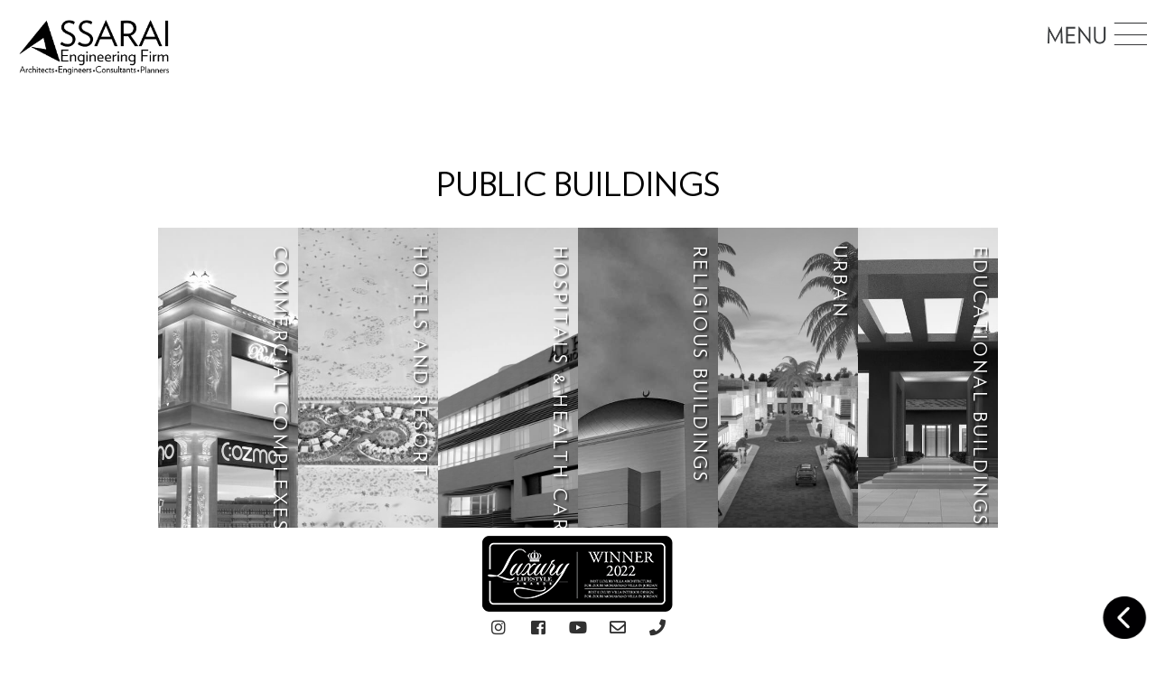

--- FILE ---
content_type: text/html; charset=utf-8
request_url: https://assarai.com/EN-categories-1030
body_size: 10413
content:

<!DOCTYPE html PUBLIC "-//W3C//DTD XHTML 1.0 Transitional//EN" "http://www.w3.org/TR/xhtml1/DTD/xhtml1-transitional.dtd">
<html lang="en">
<head>
    <link href="Admin_Site/Gallary_Loding_Msg/msg.css" rel="stylesheet" type="text/css" />
    <script src="Admin_Site/Gallary_Loding_Msg/Loading.js" type="text/javascript"></script>
    <link href="Admin_Site/Gallary_Loding_Msg/Loading.css" rel="stylesheet" type="text/css" />
    <meta charset="utf-8">
    <meta http-equiv="X-UA-Compatible" content="IE=edge">
    <meta name="viewport" content="width=device-width, initial-scale=1">
	<link rel="icon" href="images/logo.ico" >

    <link href="css/bootstrap.min.css" rel="stylesheet">
    <link href="web-font/stylesheet.css" rel="stylesheet">
    <link href="css/assarai.css" rel="stylesheet">
    <link href="css/animate.min.css" rel="stylesheet">
    <link href="css/animate.css" rel="stylesheet">
    <link href="font-awesome-new/web-fonts-with-css/css/fontawesome-all.min.css" rel="stylesheet" type="text/css">
        <link rel="stylesheet" href="css/reveal.css">	
		<script type="text/javascript" src="https://code.jquery.com/jquery-1.6.min.js"></script>
		<script type="text/javascript" src="js/jquery.reveal.js"></script>
	<link rel="stylesheet" type="text/css" href="css-menu/menu_elastic.css">
	<script src="js-menu/snap.svg-min.js"></script>
	<link rel="stylesheet" href="marquee/marquee.css">
    <link rel="stylesheet" href="css/style.css">
    <!-- gallery -->
	<link href="assets/css/tipsy.css" rel="stylesheet" type="text/css" media="all">
	<link href="assets/css/litebox.css" rel="stylesheet" type="text/css" media="all">
	<link rel="stylesheet" type="text/css" href="css/demo.css">
	<link rel="stylesheet" type="text/css" href="css/style1.css">    
	<script>document.documentElement.className = 'js';</script>



        <!-- Footer Menu -->
   <link rel="stylesheet" href="footer-menu/styles.css">
   <script src="footer-menu/jquery-latest.min.js" type="text/javascript"></script>
   <script src="footer-menu/script.js"></script>




    <script src="carouselengine/jquery.js"></script>
    <script src="carouselengine/amazingcarousel.js"></script>
    <link rel="stylesheet" type="text/css" href="carouselengine/initcarousel-1.css">
    <script src="carouselengine/initcarousel-1.js"></script>
    <link rel="stylesheet" type="text/css" href="carouselengine/initcarousel-2.css">
    <script src="carouselengine/initcarousel-2.js"></script>

    <link rel="stylesheet" href="css/style-new.css">


    <link href="css/responsive.css" rel="stylesheet">

<!-- Global site tag (gtag.js) - Google Analytics -->
<script async src="https://www.googletagmanager.com/gtag/js?id=UA-157734133-1"></script>
<script>
  window.dataLayer = window.dataLayer || [];
  function gtag(){dataLayer.push(arguments);}
  gtag('js', new Date());

  gtag('config', 'UA-157734133-1');
</script>





<title>Public Buildings</title>        


 
 <meta name="description" content=""/> 
 

<meta name="keywords" content=""/>
<meta property="og:title" content="Assarai">
<meta property="og:site_name" content="Assarai">
<meta property="og:url" content="https://assarai.com">
<meta property="og:description" content="">
<meta property="og:type" content="website">
<meta property="og:image" content="https://assarai.com/images/logo.png">




<style>
.btn-career 
{
    background-color: #fff;
    border: 1px #000 solid;
    color: #000 ;
    -webkit-transition: 0.3s;
    -o-transition: 0.3s;
    transition: 0.3s;
}

.btn-career:hover 
{
    color: #fff;
    background-color: #9a9a9a;
    border-color: #9a9a9a;
    -webkit-transition: 0.3s;
    -o-transition: 0.3s;
    transition: 0.3s;
}








.btn-career2 
{
    background-color: #459844;
    border: 1px #ffffff solid;
    color: #ffffff;
    -webkit-transition: 0.3s;
    -o-transition: 0.3s;
    transition: 0.3s;
}

.btn-career2:hover 
{
    background-color: #ffffff ;
    border: 1px #ffffff solid;
    color: #459844;
    -webkit-transition: 0.3s;
    -o-transition: 0.3s;
    transition: 0.3s;
}
.btn{
    display: inline-block;
    padding:10px 35px;    
    margin-bottom: 0;
    font-size: 15px;
    font-weight: 400;
    margin:20px 0;
    line-height: 1.42857143;
    text-align: center;
    text-transform:lowercase;
    white-space: nowrap;
    vertical-align: middle;
    -ms-touch-action: manipulation;
    touch-action: manipulation;
    cursor: pointer;
    -webkit-user-select: none;
    -moz-user-select: none;
    -ms-user-select: none;
    user-select: none;
    background-image: none;
    /*border: 2px solid transparent;*/
    border-radius: 0px;
    text-transform:capitalize;    
}


</style>




</head>
<body>
<script>
    function goBack() {
        window.history.back();
    }
</script>
<div class="back">
  

   <a id="Hwhatsapp" title="" onclick="goBack()"><img alt="" src="images/back.png" class="img-responsive"></a>
</div>
<div id="load"><div class="logo_load"></div><div class="loader"></div></div>







<div class="header">
<div class="container-fluid">
<div class="row">




<div class="col-md-2 col-sm-12 col-xs-12 wow fadeInDown  animated" data-wow-delay=".2s" style="visibility: visible; -webkit-animation-delay: 0.2s; -webkit-animation-name: fadeInDown; ">
<a href="home_page.aspx"><div class="img-responsive-logo2"></div></a>
</div>



<div class="col-md-1 col-sm-2 col-xs-2">
			<div class="menu-wrap">
				<div id="ContentPlaceHolder1_UpperMenu1_menu_div" style="height: 100%;"><nav class='menu'><div class='icon-list'><a href='Home'><span>Home</span></a><a href='About-Assarai'><span>About Assarai</span></a><a href='Projects'><span>Projects</span></a><a href='services'><span>services</span></a><a href='Team'><span>Team</span></a><a href='News-And-Events'><span>News And Events</span></a><a href='Careers'><span>Careers</span></a><a href='contact-us'><span>contact us</span></a></div></nav></div>
				<div class="lang">
				<ul>
				<li><a href="#">Arabic</a></li>
				<li><a href="#">English</a></li>
				<li><a href="#">Dutch</a></li>
				</ul>
				</div>
				
				<button class="close-button" id="close-button">Close Menu</button>
				<div class="morph-shape" id="morph-shape" data-morph-open="M-1,0h101c0,0,0-1,0,395c0,404,0,405,0,405H-1V0z">
					<svg xmlns="http://www.w3.org/2000/svg" width="100%" height="100%" viewBox="0 0 100 800" preserveAspectRatio="none">
						<path d="M-1,0h101c0,0-97.833,153.603-97.833,396.167C2.167,627.579,100,800,100,800H-1V0z"/>
					</svg>
				</div>
			</div>
			<button class="menu-button" id="open-button"></button>
</div>
</div>
</div>
</div>
<form method="post" action="./View_Article.aspx?type=1&amp;Ic=1&amp;ID=1030&amp;name=" id="mform">
<div class="aspNetHidden">
<input type="hidden" name="__EVENTTARGET" id="__EVENTTARGET" value="" />
<input type="hidden" name="__EVENTARGUMENT" id="__EVENTARGUMENT" value="" />
<input type="hidden" name="__VIEWSTATE" id="__VIEWSTATE" value="/[base64]/[base64]/[base64]/[base64]/dHlwZT0yJklEPTIwOTQnPkRlc2lnbjwvYT48L2xpPjxsaSA+PGEgaHJlZj0nVmlld19BcnRpY2xlLmFzcHg/[base64]/dHlwZT0yJklEPTIwODUnPkludGVyaW9yIERlc2lnbjwvYT48L2xpPjxsaSA+PGEgaHJlZj0nVmlld19BcnRpY2xlLmFzcHg/dHlwZT0yJklEPTIwOTYnPlN1c3RhaW5hYmxlIERlc2lnbjwvYT48L2xpPjxsaSA+PGEgaHJlZj0nVmlld19BcnRpY2xlLmFzcHg/dHlwZT0yJklEPTIwOTcnPkxhbmRzY2FwZSBEZXNpZ248L2E+PC9saT48bGkgPjxhIGhyZWY9J1ZpZXdfQXJ0aWNsZS5hc3B4P3R5cGU9MiZJRD0yMDk4Jz5VcmJhbiBQbGFubmluZzwvYT48L2xpPjxsaSA+PGEgaHJlZj0nVmlld19BcnRpY2xlLmFzcHg/[base64]/dHlwZT0xJklEPTIwNDMmbmFtZT1UZWFtJkljPTEnPlRlYW08L2E+PC9saT48bGk+PGEgaHJlZj0nVmlld19BcnRpY2xlLmFzcHg/[base64]////[base64]" />
</div>

<script type="text/javascript">
//<![CDATA[
var theForm = document.forms['mform'];
if (!theForm) {
    theForm = document.mform;
}
function __doPostBack(eventTarget, eventArgument) {
    if (!theForm.onsubmit || (theForm.onsubmit() != false)) {
        theForm.__EVENTTARGET.value = eventTarget;
        theForm.__EVENTARGUMENT.value = eventArgument;
        theForm.submit();
    }
}
//]]>
</script>


<script src="/WebResource.axd?d=tiKaAxTw7SqZQUZseu99hMIDm2-OsVqUfI5Dy1Ex1jnF0FyNmtKJsXfMpm-hQLUFxkB5xEpKof33pn3zScrFktrod2hCDE_HPSCvEDuMu3c1&amp;t=637639037823795512" type="text/javascript"></script>


<script src="/ScriptResource.axd?d=EmdpiTjZj48gqprTvw2CiDJFuJtnHiBoZJ4hIOcVS6ujLMlLGV5vKBT_C8CEi4Mcswic74p_wQmCANhIRiuTZLAFkZbefPxaJToPcXrqLigbpbjDyqTd8FmYTHT83IAkX9cWX1HDwEkatZ-30HYmhg2&amp;t=7c776dc1" type="text/javascript"></script>
<script type="text/javascript">
//<![CDATA[
if (typeof(Sys) === 'undefined') throw new Error('ASP.NET Ajax client-side framework failed to load.');
//]]>
</script>

<script src="/ScriptResource.axd?d=vsGHIx_BL4nRYtHSYhtvKHsxiWHyM1HaSsFD-0KVQ3ELyMfeM47y3qJgQi6n778Ucww0dAE0NGlZD3MgLBQydr2VRG4oGCOJvdyV4UeAP7-7_kU-EFesaqiJjj7uorDj7ALjFmr5sgYWqTz1p7XzWg2&amp;t=7c776dc1" type="text/javascript"></script>
<div class="aspNetHidden">

	<input type="hidden" name="__VIEWSTATEGENERATOR" id="__VIEWSTATEGENERATOR" value="71ACABE4" />
</div>
<script type="text/javascript">
//<![CDATA[
Sys.WebForms.PageRequestManager._initialize('ctl00$ContentPlaceHolder1$ScriptManager3', 'mform', ['tctl00$ContentPlaceHolder1$UpdatePanel7','ContentPlaceHolder1_UpdatePanel7'], [], [], 90, 'ctl00');
//]]>
</script>

<div id="ContentPlaceHolder1_UpdatePanel7">
	

<div class="content-wrap">
<div class="content">
<div class="content-inner wow fadeInUp animated" data-wow-delay=".2s" style="visibility: visible; animation-delay: 0.2s; animation-name: fadeInUp;">
<div class="container-fluid">
<div class="row">
<div class="col-lg-12">
 <div id="ContentPlaceHolder1_Pahmadtitle">
		
<div class="title">Public Buildings</div>

	</div>



                
                <div id="ContentPlaceHolder1_Panel4">
		
                    <div id="ContentPlaceHolder1_Panel_projects">
			
                                    <div class="row">
                                    <div class="col-md-12">
                                    <div class="img-gallery">
                                    <div class="accordion">
                                    <ul>
                                    
                                    <li style=" background-image: url('/Admin_Site/Categories/Images/6fe2ac9d-134f-410b-bd60-43a1794149ae.png');">
                                    <div>
                                    <a href="EN-categories-1040">
                                    <h2>Commercial Complexes</h2>
                                    </a>
                                    </div>
                                    </li>
                                    
                                    <li style=" background-image: url('/Admin_Site/Categories/Images/2a64c149-5b2c-4029-a727-46ab0ff3c576.png');">
                                    <div>
                                    <a href="EN-categories-2051">
                                    <h2>Hotels and Resort </h2>
                                    </a>
                                    </div>
                                    </li>
                                    
                                    <li style=" background-image: url('/Admin_Site/Categories/Images/84afb226-9506-4ebe-899c-77b59c4d96bb.png');">
                                    <div>
                                    <a href="EN-categories-2052">
                                    <h2>Hospitals & Health Care</h2>
                                    </a>
                                    </div>
                                    </li>
                                    
                                    <li style=" background-image: url('/Admin_Site/Categories/Images/24ea10d4-792f-41cc-b49d-b42e01938166.png');">
                                    <div>
                                    <a href="EN-categories-2053">
                                    <h2>Religious Buildings</h2>
                                    </a>
                                    </div>
                                    </li>
                                    
                                    <li style=" background-image: url('/Admin_Site/Categories/Images/cef6e3d2-24db-432f-8b7d-6d1eda2d9c97.png');">
                                    <div>
                                    <a href="EN-categories-2050">
                                    <h2>Urban</h2>
                                    </a>
                                    </div>
                                    </li>
                                    
                                    <li style=" background-image: url('/Admin_Site/Categories/Images/f2ea79cb-725a-49a4-9c57-3e6584c127d6.png');">
                                    <div>
                                    <a href="EN-categories-2081">
                                    <h2>Educational Buildings</h2>
                                    </a>
                                    </div>
                                    </li>
                                    
                                    </ul>
                                    </div>
                                    </div>
                                    </div>


                                    <div class="col-md-12"><div class="projects-detials"><p style="text-align: center;"></p></div></div>



                                    </div>
                    
		</div>
                    

                                        <style>
                    .grid2 {
    padding: 0px 0px 0px 0px;
    max-width: 100%;
    margin: 0 auto;
    list-style: none;
    text-align: center;
}
.grid2 li {
    display: inline-block;
    width: 300px;
    margin: 0;
    padding: 5px 10px 20px 10px;
    text-align: left;
    position: relative;
}
                    </style>

                    
                    
                    
                    
                    
                    
                
	</div>
                
                
                
                
                
                
                
                
                
                
                


</div>
</div>
</div>
</div>
</div>
</div>    

<style>
.box
{
        /*width: 598px;*/
    height: 348px;
    overflow: hidden;
}
.text-table
{
    height: 100%;
    margin-right: -50px;
    padding-right: 50px;
    overflow-y: scroll;
}
</style>
       


                    


                    


                   





</div>
</form>



<div class="footer">
<div class="container">
<div class="row">


<div class="col-md-3 col-sm-4">
<div class="footer-title">Site Map</div>
<div id="FooterrMenu2020_menu_div"><div id='cssmenu'><ul><li class='has-sub'><a href='#'><span>Home</span></a><ul ><li ><a href='View_Article.aspx?type=1&ID=1030&name=Public Buildings&Ic=1'>Public Buildings</a></li><li ><a href='View_Article.aspx?type=1&ID=1031&name=Interior Design&Ic=1'>Interior Design</a></li><li ><a href='View_Article.aspx?type=1&ID=1032&name=Industrial Buildings&Ic=1'>Industrial Buildings</a></li><li ><a href='View_Article.aspx?type=1&ID=1033&name=Residential Buildings&Ic=1'>Residential Buildings</a></li><li ><a href='View_Article.aspx?type=1&ID=1034&name=Sustainable Design&Ic=1'>Sustainable Design</a></li></ul></li><li><a href='View_Article.aspx?type=1&ID=1041&name=information&Ic=1'>Information</a></li><li class='has-sub'><a href='#'><span>Projects</span></a><ul ><li ><a href='View_Article.aspx?type=1&ID=1030&name=Public Buildings&Ic=1'>Public Buildings</a></li><li ><a href='View_Article.aspx?type=1&ID=1031&name=Interior Design&Ic=1'>Interior Design</a></li><li ><a href='View_Article.aspx?type=1&ID=1032&name=Industrial Buildings&Ic=1'>Industrial Buildings</a></li><li ><a href='View_Article.aspx?type=1&ID=1033&name=Residential Buildings&Ic=1'>Residential Buildings</a></li><li ><a href='View_Article.aspx?type=1&ID=1034&name=Sustainable Design&Ic=1'>Sustainable Design</a></li></ul></li><li class='has-sub'><a href='#'><span>Services</span></a><ul ><li ><a href='View_Article.aspx?type=2&ID=2094'>Design</a></li><li ><a href='View_Article.aspx?type=2&ID=2081'>Project Managment</a></li><li ><a href='View_Article.aspx?type=2&ID=2083'>Supervision</a></li><li ><a href='View_Article.aspx?type=2&ID=2095'>Feasibility Study</a></li><li ><a href='View_Article.aspx?type=2&ID=2085'>Interior Design</a></li><li ><a href='View_Article.aspx?type=2&ID=2096'>Sustainable Design</a></li><li ><a href='View_Article.aspx?type=2&ID=2097'>Landscape Design</a></li><li ><a href='View_Article.aspx?type=2&ID=2098'>Urban Planning</a></li><li ><a href='View_Article.aspx?type=2&ID=2099'>Traffic Engineering</a></li><li ><a href='View_Article.aspx?type=2&ID=2100'>Rennovation And Rehabilitaion</a></li></ul></li><li><a href='View_Article.aspx?type=1&ID=2043&name=Team&Ic=1'>Team</a></li><li><a href='View_Article.aspx?type=1&ID=2046&name=News And Events&Ic=1'>News and Events </a></li><li><a href='View_Article.aspx?type=2&ID=2078'>Careers</a></li><li><a href='View_Article.aspx?type=2&ID=2080'>Contact us</a></li></ul></div></div>
</div>



<div class="col-md-1 footer-border"></div>

<div class="col-md-3 col-sm-4">
<div class="footer-title">Germany offices</div>
<div class="footer-text"><a href="https://www.google.com/maps/dir//Bahnhofstra%C3%9Fe+45,+56410+Montabaur,+Germany/@50.4380191,7.8229972,17z/data=!4m8!4m7!1m0!1m5!1m1!1s0x47bc2a981a63ba01:0xc9ed2fdc95f2b5e8!2m2!1d7.8251859!2d50.4380191" target="_blank">Bahnhofstraße 45,</a><br />
56410 Montabaur  <br />
Telefon: <a href="callto:+4915205821712">+4915205821712</a> <br />
Telefax:<a href="callto:+49 (0)2602 50 70">+4926025070-70/80</a> <br />
E-mail: <a href="mailto:assarai-gmbh@assarai.com">assarai-gmbh@assarai.com</a></div>
</div>
<div class="col-md-1 footer-border"></div>

<div class="col-md-3 col-sm-4">
<div class="footer-title">Jordan offices</div>
<div class="footer-text"><a href="https://www.google.com/maps/dir/32.0331294,35.8458469/%D8%B4%D8%B1%D9%83%D8%A9+%D8%A7%D9%84%D8%B3%D8%B1%D8%A7%D9%8A+%D8%A7%D9%84%D9%83%D8%A8%D9%8A%D8%B1+%D9%84%D9%84%D8%AA%D8%B5%D9%85%D9%8A%D9%85+%D9%88%D8%A7%D9%84%D8%A5%D8%B3%D8%AA%D8%B4%D8%A7%D8%B1%D8%A7%D8%AA+%D8%A7%D9%84%D9%87%D9%86%D8%AF%D8%B3%D9%8A%D8%A9+%5C+%D9%85%D9%87%D9%86%D8%AF%D8%B3+%D9%85%D8%B9%D9%85%D8%A7%D8%B1%D9%8A+%5C+%D8%A5%D8%B3%D8%AA%D8%B4%D8%A7%D8%B1%D8%A7%D8%AA+%D9%87%D9%86%D8%AF%D8%B3%D9%8A%D8%A9+%5C%D9%85%D9%83%D8%AA%D8%A8+%D9%87%D9%86%D8%AF%D8%B3%D9%8A,+Khalda+Gate+Complex+294+Wasfi+Al+Tal+St+Tilaa+Al+Ali,+Khalda+%26+Um+Al+Summaq,+Amman%E2%80%AD/@32.0154162,35.8334251,14z/data=!3m1!4b1!4m16!1m6!3m5!1s0x151ca1e9009bf25f:0x5e85f88104a11c3![base64]!8m2!3d31.997126!4d35.847058!4m8!1m1!4e1!1m5!1m1!1s0x151ca1e9009bf25f:0x5e85f88104a11c3!2m2!1d35.847058!2d31.997126" target="_blank">Khalda - Wasfi Al- Tal Str. B.294 </a><br />
Amman, Jordan <br />
Tel: <a href="callto:+962 6 5370510">+962 6 5370510</a> <br />
Fax:<a href="callto:+962 6 5370488">+962 6 5370488</a> <br />
E-mail: <a href="mailto:info@assarai.com">info@assarai.com</a> <br />
<a href="mailto:assarai_acc@yahoo.com">assarai_acc@yahoo.com</a></div>
</div>

</div>
</div>
</div>








<div class="copyright">
<div class="container-fluid">


<div class="row">
<div class="col-md-12">

<img src="images/black.png" class="img-responsive" style="margin: auto;">
</div>
</div>

<div class="row">
<div class="col-md-12">
<div class="socials">
<ul>
<li><a id="HL_instgram" title="instagram" href="http://www.instagram.com/assaraiconsultants/" target="_blank"><i style="margin-top: 5px;" class="fab fa-instagram"></i></a></li>
<li><a id="HL_Fb" title="Visit us on Facebook" href="https://facebook.com/Assarai-Engineering-Firm-174356209286320/" target="_blank"><i style="margin-top: 5px;" class="fab fa-facebook-square"></i></a></li>
<li><a id="HL_youtube" title="youtube" href="http://www.youtube.com/channel/UC3ph8rAKqmkWmSMe43gmUCA" target="_blank"><i style="margin-top: 5px;" class="fab fa-youtube"></i></a></li>
<li><a id="HL_mail" title="Mail" href="mailto:info@assarai.com" target="_blank"><i style="margin-top: 5px;" class="far fa-envelope"></i></a></li>
<li><a id="HL_phone" title="Phone" href="tel:+962%206%205370510" target="_blank"><i style="margin-top: 5px;" class="fas fa-phone"></i></a></li>


 

</ul>
</div>
</div>
</div>







</div>
</div>
<div id="popup1" class="overlay">
	<div class="popup">
		<h2><span id="Msg_Title">title her</span></h2>
		<a href="#" id="a1" class="close">&times;</a>
		<div class="content" style="overflow: hidden;"><span id="Msg_Text">text her...</span></div>
	</div>
</div>
    
    <script src="js/jquery.js"></script>
    <script src="js/bootstrap.min.js"></script>
    <script type="text/javascript" src="js/jquery.fittext.js"></script>
    <script type="text/javascript" src="js/wow.min.js"></script>
    <script type="text/javascript" src="js/creative.js"></script>
	<script type="text/javascript" src="js/main.js"></script>
    <script>

        var elem = $('.header');
        var doc = $(document);
        function scrolled() {
            var threshold = doc.scrollTop() > 5;
            elem.toggleClass('scrolled', threshold);
        }
        $(window).on({ scroll: scrolled });

</script>
    <script src="js-menu/classie.js"></script>
    <script src="js-menu/main3.js"></script>
    <script src="js/demo1.js"></script>


    	<script src="https://ajax.googleapis.com/ajax/libs/jquery/1.10.2/jquery.min.js"></script>
		<script src="https://ajax.googleapis.com/ajax/libs/jqueryui/1.10.3/jquery-ui.min.js"></script>
		<script src="assets/js/smoothscroll.min.js" type="text/javascript"></script>
		<script src="assets/js/images-loaded.min.js" type="text/javascript"></script>
		<script src="assets/js/tipsy.min.js" type="text/javascript"></script>
		<script src="assets/js/backbone.js" type="text/javascript"></script>
		<script src="assets/js/litebox.min.js" type="text/javascript"></script>
		<script type="text/javascript">
		    $('.litebox').liteBox();
		</script>


        <script type="text/javascript" src="marquee/marquee.js"></script>

<script>
    $(function () {

        createMarquee({
        });
    });
</script>



</body>
</html>

--- FILE ---
content_type: text/css
request_url: https://assarai.com/Admin_Site/Gallary_Loding_Msg/Loading.css
body_size: 276
content:
   #load{
        width:100%;
        height:100%;
        position:fixed;
        z-index:99999;
        background:#fff;
         }
		.loader{
           height: 180px;width: 180px;
		   border: solid 3px transparent;
           border-top-color: #000000;
		   border-radius: 50%;
           animation: rotating 1s linear infinite;position: absolute;
           left: 0;right: 0;margin-left: auto;margin-right: auto;top: 0;bottom: 0;margin: auto
		}
        .logo_load{background:url('../../images/logo-small.png') center center no-repeat;
           height: 110px;width: 110px;background-size: contain;
           position: absolute;
           left: 0;right: 0;margin-left: auto;margin-right: auto;top: 0;bottom: 0;margin: auto}
		
@keyframes rotating 
{
  from {
    -ms-transform: rotate(0deg);
    -moz-transform: rotate(0deg);
    -webkit-transform: rotate(0deg);
    -o-transform: rotate(0deg);
    transform: rotate(0deg);
  }
  to {
    -ms-transform: rotate(360deg);
    -moz-transform: rotate(360deg);
    -webkit-transform: rotate(360deg);
    -o-transform: rotate(360deg);
    transform: rotate(360deg);
  }
}

--- FILE ---
content_type: text/css
request_url: https://assarai.com/web-font/stylesheet.css
body_size: -24
content:
@font-face {
    font-family: 'Verlag Book';
    src: url('Verlag-Book.woff2') format('woff2'),
        url('Verlag-Book.woff') format('woff');
    font-weight: normal;
    font-style: normal;
}



--- FILE ---
content_type: text/css
request_url: https://assarai.com/css/assarai.css
body_size: 4535
content:
@import url('https://fonts.googleapis.com/css?family=Open+Sans');


html,
body {
    height: 100%;
    font-size:16px;
    font-family: 'Verlag Book';
    color:#565656;
    background-color:#fff;
	-webkit-user-select: none;
-khtml-user-select: none;
-moz-user-select: none;
-ms-user-select: none;
-o-user-select: none;
user-select: none;
}


.lang 
{
 position:fixed;
 bottom:0;
 left:0;
 text-transform:uppercase;
}

.lang ul
{
 padding-left:0;
 margin-bottom:10px;
}

.lang ul li
{
  display:inline-block;
  margin:0 10px;
  font-size:14px;
}
.lang ul li a
{
   color:#333333;
}





.header {
  position: fixed;
  top: 0px;
  width: 100%;
  transition: all .3s;
  z-index:999;  
  padding-top:0px;  
  /*padding-top:5px;*/
}

.header-inner {
  height:110px;

}

.header.scrolled 
{
  background: #FFFFFF;
  z-index:999;
  height:75px;  
  padding-top:0px;
  /*padding-top:5px;*/
  border-bottom:1px #efefef solid;
}


.sticky {
  position: fixed;
  top: 0;
  width: 100%;    
  z-index: 9;
  background:#FFFFFF;
  height:75px;
}


.sticky + .content {
  padding-top: 102px;
}



.img-responsive-logo {
    display: block;
    max-width: 100%;
    margin:auto;           
    height: 125px;
    margin-top:80px;             
    transition: all .2s ease-in-out;
    background:url('../images/logo.png') no-repeat center center;    
    background-size: contain;
}

.header.scrolled .img-responsive-logo
{              
    height: 65px;
    margin-top:0px;
    background:url('../images/logo-small.png') no-repeat center center;    
    background-size: contain;
}


/*.img-responsive-logo2 {
    display: block;
    max-width: 100%;
    margin:0;
    height: 80px;
    margin-top:10px;
    transition: all .2s ease-in-out;
}

.header.scrolled .img-responsive-logo2
{
    height: 60px;             
    margin-top:0px;
}*/


.img-responsive-logo2 {
    display: block;
    max-width: 100%;
    margin:0;
    height: 80px;
    margin-top:10px;
    transition: all .2s ease-in-out;
    background: url(../images/logo.png) no-repeat center center;
    background-size: contain;
}


.header.scrolled .img-responsive-logo2 {
    height: 65px;
    margin-top: 0px;
    background: url(../images/logo-small.png) no-repeat center center;
    background-size: contain;
}




.content-body
{
	margin:20px 0 0 0;
}


.icons-home ul
{
	 padding-left:0;
	 margin-top:20%;
	 margin-bottom:20%;
	 text-align:center;
}

.icons-home ul li
{
     display:inline-block;
     margin:20px 15px;      
}
.icons-home ul li a img
{
opacity: 1;	
-webkit-transition: 0.3s;
-o-transition: 0.3s;
transition: 0.3s;     
margin: auto;  

}

.icons-home ul li a:hover img
{
opacity: 0.5;	
-webkit-transition: 0.3s;
-o-transition: 0.3s;    
margin: auto;
transition: 0.3s;
}


.name1
{
     font-size:28px;
     text-transform:capitalize;
}
.name1 img
{
    height: 22px;
    margin: auto;
    margin-top: 5px !important;
}

.copyright 
{
    padding: 5px 0;
    background-color: #FFFFFF;
    margin-top:15px;
    position:fixed;
    bottom:0;
    left:0;
    right:0;
    margin:15px auto auto auto;
}


.copyright a
{
    color: #313131;
}

.copyright .socials {
	position: relative;
	overflow: hidden;	
	margin-top:0px;
	text-align: center;
	margin-bottom:0px;

}


.copyright ul 
{
	padding-left:0px;
	text-align:center;    
	margin-bottom: 0px;
}



.copyright .socials li {
 display:inline-block;	
    width: 40px;
    height: 35px;    
}


.copyright .socials li a {
	width: 40px;
	height: 35px;
	position: relative;
	display: inline-block;
	font-size: 18px;
	line-height: 35px;
	text-align: center;
    margin-left: 0px;
	color: #313131;		    
	-webkit-transition: 0.3s;
    -o-transition: 0.3s;
    transition: 0.3s;

}

.copyright .socials li a:hover {
    color: #888;   
    -webkit-transition: 0.3s;
    -o-transition: 0.3s;
    transition: 0.3s;

}
.btn{
    display: inline-block;
    padding:10px 35px;    
    margin-bottom: 0;
    font-size: 15px;
    font-weight: 400;
    margin:20px 0;
    line-height: 1.42857143;
    text-align: center;
    text-transform:lowercase;
    white-space: nowrap;
    vertical-align: middle;
    -ms-touch-action: manipulation;
    touch-action: manipulation;
    cursor: pointer;
    -webkit-user-select: none;
    -moz-user-select: none;
    -ms-user-select: none;
    user-select: none;
    background-image: none;
    border: 2px solid transparent;
    border-radius: 0px;
    text-transform:capitalize;    
}


.btn-more{
    color:#fff;
    background-color:#010101;
    border-color: #010101;
    -webkit-transition: 0.3s;
    -o-transition: 0.3s;
    transition: 0.3s;
}


.btn-more:hover {
    color: #fff;
    background-color:#9a9a9a;
    border-color: #9a9a9a;
    -webkit-transition: 0.3s;
    -o-transition: 0.3s;
    transition: 0.3s;
}
.btn-more:focus{
    color: #fff;
    background-color:#9a9a9a;
    border-color: #9a9a9a;
    -webkit-transition: 0.3s;
    -o-transition: 0.3s;
    transition: 0.3s;
}


.btn-more2{
    color:#fff;
    background-color:#404040;
    border-color: #404040;
    -webkit-transition: 0.3s;
    -o-transition: 0.3s;
    transition: 0.3s;
}


.btn-more2:hover {
    color: #fff;
    background-color:#010101;
    border-color: #fff;
    -webkit-transition: 0.3s;
    -o-transition: 0.3s;
    transition: 0.3s;
}


.btn-more2:focus {
    color: #fff;
    background-color:#010101;
    border-color: #fff;
    -webkit-transition: 0.3s;
    -o-transition: 0.3s;
    transition: 0.3s;
}


.content-inner
{
	/*height:30vw;*/
	width:75%;
	margin:180px auto 60px auto;
}

.pic-inner
{
	width:500px;
	height:auto;
	float:right;
	margin-left:30px;
	margin-bottom:30px;
}

.title
{
	text-transform:uppercase;    
	color: #010101;
	font-size:37px;
	margin-bottom:20px;
	text-align:center;
}

.path 
{
    margin-bottom: 7px;
    background:url('../images/bg.png') no-repeat center center;;
    position:relative;
    z-index:99;
    margin-bottom:30px;
    background-size: cover;
}



.breadcrumb {
    padding: 10px 15px;
    margin-bottom:0;
    list-style: none;
    border-radius: 0px;		    
    background-color: rgba(245, 245, 245, 0);
}



.breadcrumb>li a
{
	color: #fff;
	font-size:16px;
	text-transform:capitalize;
}


.breadcrumb>.active {
    color: #fff;
    font-size:20px;	
    text-transform:capitalize;

}


.breadcrumb>li+li:before {
    padding: 0 5px;
    color: #fff;
    content: "/\00a0";
}
.path ul
{
   padding-left:0;
}


.path ul li
{
    display:inline-block;
    list-style-type: none;
    font-size:25px;   
    margin-right: 5px;
}



.title-news {
    font-size: 22px;
    color: #e3242d;
    margin-bottom: 10px;    
    color: #010101;
    margin-top: 10px;
}

.date-news
{
	font-size: 14px;
    padding: 10px 0 15px 0;
	color:gray;
}


.date-news i
{
padding-right:10px;
}



.form-group {
    margin-bottom: 15px;
}


.calls
{
	margin-bottom:25px;
	font-size:16px;
}

.text-subline {
    position: relative;
    height: 1px;
    padding: 0;
    background: #f2f3f8;
    border: none;
}

.text-subline:before {
    content: '';
    position: absolute;
    top: 0;
    left: 0;
    height: 1px;
    width: 40px;
    background: #080808;
}

.calls-data
{
	margin-top:15px;
	color:#999999;
}


.calls-data a
{
	color:#999999;
}

.calls-data i
{
    color: #080808;
    margin-right: 10px;
    font-size:18px;
}
.form-control {
    display: block;
    width: 100%;
    height: 45px;
    padding: 6px 12px;
    font-size: 14px;
    line-height: 1.42857143;
    color: #555;
    background-color: #fff;
    background-image: none;
    border: 1px solid #ccc;
    border-radius: 0px;
    -webkit-box-shadow: inset 0 1px 1px rgba(0,0,0,.075);
    box-shadow: inset 0 1px 1px rgba(0,0,0,.075);
    -webkit-transition: border-color ease-in-out .15s,-webkit-box-shadow ease-in-out .15s;
    -o-transition: border-color ease-in-out .15s,box-shadow ease-in-out .15s;
    transition: border-color ease-in-out .15s,box-shadow ease-in-out .15s;
}



.gray-box
{
    background-color: #ffffff;
    padding: 10px 20px 10px 20px;
    border: 1px #dedede solid;
    margin: 10px 0px 0px 0px;
    min-height: 90px;
    color: #808080;
    margin-bottom: 20px;
    text-align:left;
}

.code_apply {
    display: block;
    padding: 12px 10px;
    background-color:#010101 ;
    margin: 0px 0px 10px 20px;
    min-height: 50px;
    color: #fff;
    width: 300px;
    float: right;
}



a.code_apply {
    border: 1px solid rgba(255, 255, 255,1);
    color: rgba(255, 255, 255,1);
    padding: 3px 8px;
    margin: 0 0 0 10px;
    float: right;   
    width: auto;
    min-height: auto;
}
   
    
a.code_apply:hover {
    border: 1px solid #ffffff;
    background-color: #ffffff;
    color: #404040;
    -webkit-transition: 0.3s;
    -o-transition: 0.3s;
    transition: 0.3s;
}

 



.btn-career 
{
    background-color: #fff;
    border: 1px #000 solid;
    color: #000 ;
    -webkit-transition: 0.3s;
    -o-transition: 0.3s;
    transition: 0.3s;
}

.btn-career:hover 
{
    color: #fff;
    background-color: #9a9a9a;
    border-color: #9a9a9a;
    -webkit-transition: 0.3s;
    -o-transition: 0.3s;
    transition: 0.3s;
}








.btn-career2 
{
    background-color: #459844;
    border: 1px #ffffff solid;
    color: #ffffff;
    -webkit-transition: 0.3s;
    -o-transition: 0.3s;
    transition: 0.3s;
}

.btn-career2:hover 
{
    background-color: #ffffff ;
    border: 1px #ffffff solid;
    color: #459844;
    -webkit-transition: 0.3s;
    -o-transition: 0.3s;
    transition: 0.3s;
}





.cv-box
{    
    background-color:#2ea053;
    padding: 20px;
}


.cv-box-title {
    text-align: center;
    color: rgba(255, 255, 255,1);
    font-size: 25px;
    margin-bottom: 20px;
}



.team-img
{
	width:500px;
	height:auto;    
	margin: 20px auto;
}

.team-img img
{
	 margin:auto;
	 -webkit-filter: grayscale(100%);
    filter: grayscale(100%);
}


.services-img
{
	width:100%;
	height:auto;    
	margin: 20px auto;
}

.services-img img
{
	 margin:auto;
	 -webkit-filter: grayscale(100%);
    filter: grayscale(100%);
}



.services-img img:hover
{
	 margin:auto;
	 -webkit-filter: grayscale(0%);
    filter: grayscale(0%);
}




.card-btn a {
    -webkit-transition: all 0.8s cubic-bezier(0.19, 1, 0.22, 1) 0s;
    transition: all 0.8s cubic-bezier(0.19, 1, 0.22, 1) 0s;
    display: block;
    color: red;
font-weight: bold;
	text-decoration: none;
    font-size:14px;
    cursor: pointer;
	    text-transform: none;
		
}
.card-btn a:hover {
    color: #3f3f3f;
}

.team-info
{
	
	text-transform: capitalize;              
	margin-bottom:20px;
	text-align:center;
}

.title-staff
{
font-size:27px;
color:#9e8e72;
font-weight:bold;
 
}

.staff
{
	width:240px;
	text-align:justify;
	margin-right:10px;
	margin-left:10px;
	display:inline-block;
	    -webkit-transition: 0.3s;
    -o-transition: 0.3s;
    transition: 0.3s;
    margin-bottom:20px;
}

.staff:hover
{
	width:240px;
	text-align:justify;
	margin-right:10px;
	margin-left:10px;
	display:inline-block;
	-webkit-box-shadow: 0px 0px 14px 0px rgba(0,0,0,0.25);
-moz-box-shadow: 0px 0px 14px 0px rgba(0,0,0,0.25);
box-shadow: 0px 0px 14px 0px rgba(0,0,0,0.25);
    -webkit-transition: 0.3s;
    -o-transition: 0.3s;
    transition: 0.3s;
    background-color:#FFFFFF;
}


.details
{
    display: inline-block;
    width: 240px;
    text-align: center;
    margin-top:20px;
}

.details .name
{
 color:#666666;
 font-weight:bold;
 height: 25px;
 overflow:hidden;
 font-size:18px;
}
.staff:hover .details .name
{
 color:#58595b;
 font-weight:bold;
 height: 25px;
 overflow:hidden;
}

.details .text
{
 color:#666666;
 height:25px;
 overflow:hidden;	
}


.staff:hover .details .text
{
 color:#58595b;
 height:25px;
 overflow:hidden;	
}
.details .text-2
{
 color:#666666;
 height:25px;
 overflow:hidden;	
}


.staff:hover .details .text-2
{
 color:#58595b;
 height:25px;
 overflow:hidden;	
}



.project-title
{
	text-transform:uppercase;
	font-size:25px;
	color:#58595b;
	margin-bottom:30px;
}






.services ul
{
	 padding-left:0;
	 margin-top:20px;
	 text-align:center;
}

.services ul li
{
     display:block;
     margin:20px auto;    
     font-size: 22px;
     text-transform:capitalize;
}

.services ul li a
{
 color:#000000;
}

.services ul li a img
{
opacity: 1;	
-webkit-transition: 0.3s;
-o-transition: 0.3s;
transition: 0.3s;
margin:auto;
}

.services ul li a:hover img
{
opacity: 0.5;	
-webkit-transition: 0.3s;
-o-transition: 0.3s;
transition: 0.3s;
}


.projects-detials
{
	margin-top:30px;
	    font-size: 20px;                 
	text-align:center;
}




.footer {
    padding: 14px 0 148px 0;
    text-transform: none;
    font-size: 16px;
    color: #fff;
    background: #ffffff;  
margin-bottom: 50px;
}

.footer-title {
 
    font-weight: bold;
    text-transform: uppercase;
    color: #000000;
    margin-bottom: 10px;
    border-bottom:1px #999999 solid;
    padding-bottom: 5px;
}

.footer-text {
    
    color: #000000;         
 margin-bottom: 15px;         
}

.footer ul {            
    padding-left: 0px;
    list-style-type: none;
}

.footer ul li {
    padding: 1px 0;
}

.footer a {
    font-size: 15px;
    color: #000000;
}

.footer-border {
    height: 230px;
    opacity: 0.4;
    background: url(../images/line.jpg) repeat-y center top;
}


.inner-title
{
	text-transform: uppercase;
    text-align: center;                 
    font-weight: 600;
    font-size: 24px;
    margin-bottom: 20px;
}
.team-title{
	
	 font-weight: 600;
	            
	
}


.team-info1{
	    text-transform: none;
    width: 70%;
    margin: auto;        
	
	            
	
}


.back {
    width: 50px;
    height: 50px;
    position: fixed;
    right: 10px;
    bottom: 10px;
    z-index: 999;
}

--- FILE ---
content_type: text/css
request_url: https://assarai.com/css/reveal.css
body_size: 941
content:
/*	--------------------------------------------------
	Reveal Modals
	-------------------------------------------------- */
		
	.reveal-modal-bg { 
		position:   fixed; 
		height: 100%;
		width: 100%;
		background:rgba(255, 255, 255, 0.9);
		z-index: 9990;
		display: none;
		top: 0;
		left: 0; 
		}
	
	.reveal-modal {
		visibility: hidden;
		top: 10% !important ; 
		left: 10%;
		right:10%;
		margin-left:0px;
		margin:auto;
        width: 700px;
        height: 500px;
        /*overflow-x: hidden;
        overflow-y: scroll;*/
    	background: #fff;
		position:  fixed;
		z-index: 9991;
		border:1px #CCCCCC solid;
		padding: 20px 40px ;
		text-align:center;
		overflow:hidden;
		-webkit-box-shadow: -10px 10px 8px -8px rgba(0,0,0,0.31);
-moz-box-shadow: -10px 10px 8px -8px rgba(0,0,0,0.31);
box-shadow: -10px 10px 8px -8px rgba(0,0,0,0.31);
		}
		
		.reveal-modal h1 {
        font-size:25px !important;
       }
       .reveal-modal h2 {
        font-size:18px!important;
       }

		

	.reveal-modal.small 		{ width: 200px; margin-left: -140px;}
	.reveal-modal.medium 		{ width: 400px; margin-left: -240px;}
	.reveal-modal.large 		{ width: 600px; margin-left: -340px;}
	.reveal-modal.xlarge 		{ width: 800px; margin-left: -440px;}
	
	.reveal-modal .close-reveal-modal {
    font-size: 50px;
    line-height: .5;
    position: fixed;
    top: 0px;
    right: 0px;
    padding: 30px;
    color: #aaa;
    text-shadow: 0 -1px 1px rbga(0,0,0,.6);
    font-weight: lighter;
    cursor: pointer;
    text-decoration: none;
    border: 1px #c3c3c3 solid; 
    background-color:#FFFFFF;
}
.center {
    display: table;
    width: 100%;
    height: 450px; /* for demo only */
}
.v-align {
    padding: 10px;
    display: table-cell;
    text-align: center;
    vertical-align: middle;
}
.box {

    display: inline-block;
    vertical-align: top;
}
.text-table
{
	 text-align:center;
}
 
	/*
		
	NOTES
	
	Close button entity is &#215;
	
	Example markup
	
	<div id="myModal" class="reveal-modal">
		<h2>Awesome. I have it.</h2>
		<p class="lead">Your couch.  I it's mine.</p>
		<p>Lorem ipsum dolor sit amet, consectetur adipiscing elit. In ultrices aliquet placerat. Duis pulvinar orci et nisi euismod vitae tempus lorem consectetur. Duis at magna quis turpis mattis venenatis eget id diam. </p>
		<a class="close-reveal-modal">&#215;</a>
	</div>
	
	*/


--- FILE ---
content_type: text/css
request_url: https://assarai.com/css-menu/menu_elastic.css
body_size: 1040
content:


.menu-wrap a {
	color: #59595b;
}

.menu-wrap a:hover,
.menu-wrap a:focus {
	color: #454545;
}

.content-wrap {
	overflow:hidden;
	-webkit-overflow-scrolling: touch;
	-webkit-transition: -webkit-transform 0.3s;
	transition: transform 0.3s;
}

.content {
	position: relative;
}

.content::before {
	position: absolute;
	top: 0;
	left: 0;
	z-index: 10;
	width: 100%;
	height: 100%;
	background: rgba(0,0,0,0);
	content: '';
	opacity: 0;
	-webkit-transition: opacity 0.3s, -webkit-transform 0s 0.3s;
	transition: opacity 0.3s, transform 0s 0.3s;
	-webkit-transform: translate3d(100%,0,0);
	transform: translate3d(100%,0,0);
}

/* Menu Button */
.menu-button {
	position: fixed;
	z-index: 1000;
	margin: 0px 0 0 0 ;
	padding: 0;
	right:0;
	top:15px;
	width: 130px;
	height: 2.25em;
	border: none;
	text-indent: 2em;
	font-size:20px;
	color: transparent;
	background: transparent;
}

.menu-button::before {
	position: absolute;
	top: 0.5em;
	right: 0.5em;
	bottom: 0.5em;
	left: 0.5em;
	background: linear-gradient(#3d3e40 20%, transparent 20%, transparent 40%, #3d3e40 40%, #3d3e40 60%, transparent 60%, transparent 80%, #3d3e40 80%);
	content: 'Menu';
	background:url('../images/menu.png') no-repeat center center;
	background-size:cover;
}

.menu-button:hover {
	opacity: 0.6;
}

/* Close Button */
.close-button {
    width: 35px;
    height: 35px;
    position: absolute;
	right: 1em;
	top: 1em;
	overflow: hidden;
	text-indent: 16px;
	border: none;
	z-index: 1001;
	background: transparent;
	color: transparent;
}

.close-button::before,
.close-button::after {
	content: '';
	position: absolute;
	width: 2px;
	height: 100%;
	top: 0;
	left: 50%;
	background: #59595b;
}

.close-button::before {
	-webkit-transform: rotate(45deg);
	transform: rotate(45deg);
}

.close-button::after {
	-webkit-transform: rotate(-45deg);
	transform: rotate(-45deg);
}

/* Menu */
.menu-wrap {
	position:fixed;
	z-index: 1001;
	width:480px;
	right:0;
	height: 100%;
	top:0;
	font-size: 1.15em;
	-webkit-transform: translate3d(525px,0,0);
	transform: translate3d(525px,0,0);
	-webkit-transition: -webkit-transform 0.3s;
	transition: transform 0.3s;
}

.menu {
	background:#f2eeeb;
	width: 525px;
	height: 100%;
	padding:60px 20px 20px 0px;
}

.icon-list {
	width: 280px;
}

.icon-list a {
	display: block;
	padding: 15px 0;
}

.icon-list a i {
	opacity: 1;
}

.icon-list a span {
	margin-left: 10px;
	text-transform:  uppercase;
	letter-spacing: 2px;
	font-size: 20px;    
}

.icon-list-sub {
	width: 215px;
    margin-left: 30px;
}

.icon-list-sub a {
	display: block;
	padding: 1px 0;
}

.icon-list-sub a i {
	opacity: 1;
}

.icon-list-sub a span {
	margin-left: 10px;
	text-transform:   capitalize;
	letter-spacing: 0px;
	font-size: 16px;    
	font-family: 'Segoe UI';

}



/* Morph Shape */
.morph-shape {
	position: absolute;
	width: 45px;
	height: 100%;
	top: 0;
	left: -44px;
	fill:#f2eeeb;    
	transform: rotate(180deg);
	z-index: 1000;
}

/* Shown menu */
.show-menu .menu-wrap {
	-webkit-transform: translate3d(0,0,0);
	transform: translate3d(0,0,0);
}

.show-menu .content-wrap {
	-webkit-transition-delay: 0.1s;
	transition-delay: 0.1s;
	-webkit-transform: translate3d(0px,0,0);
	transform: translate3d(0px,0,0);
}

.show-menu .content::before {
	opacity: 1;
	-webkit-transition: opacity 0.3s;
	transition: opacity 0.3s;
	-webkit-transform: translate3d(0,0,0);
	transform: translate3d(0,0,0);
}

--- FILE ---
content_type: text/css
request_url: https://assarai.com/marquee/marquee.css
body_size: 386
content:

.brands{
	 background-color:#fff;    
	 overflow: hidden;
}


.content-logo {
	display: block;
	padding: 1.2em 0.2em 0.2em 0.2em;
	overflow: hidden;
	margin: 0 auto;
}

.logos {
	width: 100%;
	float: left;
	display: inline-block;
	overflow: hidden;
	box-sizing: border-box;
	height: 180px;
	position: relative;
	cursor: pointer;
    
}

.marquee-sibling {
	padding: 0;
	background: rgb(9, 15, 123);
	width: 15%;
	height: 45px;
	line-height: 42px;
	font-size: 14px;
	font-weight: bold;
	color: #FFF;
	text-align: center;
	float:right;
	right: 0;
	z-index: 2000;
}

.marquee, *[class^="marquee"] {
	display: inline-block;
	white-space: nowrap;
	position:absolute;
}

.marquee{
  margin-left: 50%;
}

.marquee-content-items{
  display: inline-block;
  padding: 5px;
  margin: 0;
  height: 45px;
  position: relative;
}

.marquee-content-items li{
  display:table-cell;
  color:rgba(39, 39, 39, 0);
}
.marquee-content-items li img{
  width:auto;
  height: auto;
  width:200px;
}

.marquee-content-items li:after{
	content: "|";
	margin: 0 1em;
}


--- FILE ---
content_type: text/css
request_url: https://assarai.com/css/style.css
body_size: 1291
content:
@import url(https://fonts.googleapis.com/css?family=Open+Sans);
@import url(https://fonts.googleapis.com/css?family=Montserrat:700);
h1 {
  text-align: center;
  color: #333;
}

.accordion {
  width: 100%;
  max-width: 1080px;
  height: 400px;
  overflow: hidden;
  margin: 0px auto;
}
.accordion ul {
  width: 100%;
  display: table;
  table-layout: fixed;
  margin: 0;
  padding: 0;
}
.accordion ul li {
  display: table-cell;
  vertical-align: bottom;
  background-size:cover;
  position: relative;
  width: 16.666%;  
  padding: 0px 0px;
  height: 400px;
  background-repeat: no-repeat;
  background-position: center center;
  transition: all 500ms ease;  
  -webkit-filter: grayscale(100%); /* Safari 6.0 - 9.0 */
  filter: grayscale(100%);
}
.accordion ul li:hover {
  -webkit-filter: grayscale(0%); /* Safari 6.0 - 9.0 */
  filter: grayscale(0%);
}



.accordion ul li div {
  display: block;
  overflow: hidden;
  width: 100%;
  height:400px;
}
.accordion ul li div a {
  display: block;
  height: 400px;
  width: 100%;
  position: relative;
  z-index: 3;
  vertical-align: bottom;
  padding: 0px 0px;
  box-sizing: border-box;
  color: #fff;
  text-decoration: none;
  text-align: center;
  transition: all 200ms ease;
}


.accordion ul li div a *{
  opacity: 1;
  margin: 0;
  width: 100%;
  position: relative;
  z-index: 5;
  white-space: nowrap;
  overflow: hidden;
  -webkit-transform: translateX(-20px);
  transform: translateX(-20px);
  -webkit-transition: all 400ms ease;
  transition: all 400ms ease;
  
}
.accordion ul li div a h2 {
  font-size: 24px;
  text-transform:   uppercase;
  margin-bottom: 0px;
  top: 20px;
  text-align:  center;  
  text-orientation: mixed;
  writing-mode: vertical-rl;    
  letter-spacing: 3px;
  padding: 0px 0px;
}
.accordion ul li div a:hover h2 {
  font-size: 22px;
  text-transform:   uppercase;
  margin-bottom: 0px;
  text-align:left;    
  writing-mode: horizontal-tb;
  text-orientation: initial;
  padding: 0px 0px;
  bottom:20px;
  top:auto;    
  letter-spacing: 0px;
  position:absolute;
  left:20px;  
  letter-spacing: 1px;


}
.accordion ul li:nth-child(1) {
  /*background-image: url('../images/1.jpg');*/
}
.accordion ul li:nth-child(2) {
  /*background-image: url('../images/2.jpg');*/
}
.accordion ul li:nth-child(3) {
  /*background-image: url('../images/3.jpg');*/
}
.accordion ul li:nth-child(4) {
  /*background-image: url('../images/4.jpg');*/
}
.accordion ul li:nth-child(5) {
  /*background-image: url('../images/5.jpg');*/
}
.accordion ul li:nth-child(6) {
  /*background-image: url('../images/6.jpg');*/
}
.accordion ul:hover li, .accordion ul:focus-within li {
  width: 8%;
}
.accordion ul li:focus {
  outline: none;
}
.accordion ul:hover li:hover,
.accordion ul li:focus, .accordion ul:focus-within li:focus {
  width: 60%;
}
.accordion ul:hover li:hover a,
.accordion ul li:focus a, .accordion ul:focus-within li:focus a {
  background: rgba(0, 0, 0, 0);
}
.accordion ul:hover li:hover a *,
.accordion ul li:focus a *, .accordion ul:focus-within li:focus a * {
  opacity: 1;
  -webkit-transform: translateX(0);
  transform: translateX(0);
}
.accordion ul:hover li {
  width: 8% !important;
}
.accordion ul:hover li a * {
  opacity: 1 !important;
}
.accordion ul:hover li:hover {
  width: 60% !important;
}
.accordion ul:hover li:hover a {
  background: rgba(0, 0, 0, 0);
}
.accordion ul:hover li:hover a * {
  opacity: 1 !important;
  -webkit-transform: translateX(0);
  transform: translateX(0);
}

@media screen and (max-width: 600px) {

  .accordion {
    height: auto;
  }
  .accordion ul li, .accordion ul li:hover, .accordion ul:hover li, .accordion ul:hover li:hover {
    position: relative;
    display:  block;
    table-layout: fixed;
    width: 100%;
    -webkit-transition: none;
    transition: none;
  }
  
  .accordion ul:hover li {
    width: 100% !important;
}
  .accordion ul:hover li:hover {
    width: 100% !important;
}
.accordion ul:hover li:hover a,
.accordion ul li:focus a, .accordion ul:focus-within li:focus a {
  background: rgba(0, 0, 0, 0);
    width: 100% !important;
}



}



.about {
  text-align: center;
  font-size: 12px;
  color: #666;
}
.about a {
  color: blue;
  text-decoration: none;
}
.about a:hover {
  text-decoration: underline;
}

--- FILE ---
content_type: text/css
request_url: https://assarai.com/assets/css/litebox.css
body_size: 1747
content:
/*	LiteBox v1.3, Copyright 2014, Joe Mottershaw, https://github.com/joemottershaw/
//	=============================================================================== */

/*	Table of Contents
//	==================================================
//		#Default


/*	#Default
//	================================================== */

.one-whole
{
	margin-top:0px;
}


.img-gallery
{
 text-align:center;
 margin-top:0px;
}


.img-gallery a
{   
    max-height: 400px;
    display: inline-block;
    width:100%;
}

.thumbs
{
    width: 100%;
    height: auto;
    margin: 0px;
    min-height:200px;    
    object-fit: cover;
}


.litebox-overlay,
.litebox-overlay > * {
		-moz-box-sizing: border-box;
		-webkit-box-sizing: border-box;
		box-sizing: border-box;
}

.litebox-overlay {
		display: none;
		width: 100%;
		min-width: 280px;
		text-align: center;
		position: fixed;
		top: 0;
		left: 0;
		z-index: 99999;
}

    @-webkit-keyframes liteboxLoader {
		0% { -webkit-transform: rotate(0deg); }
		100% { -webkit-transform: rotate(360deg); }
	}

	@-moz-keyframes liteboxLoader {
		0% { -moz-transform: rotate(0deg); }
		100% { -moz-transform: rotate(360deg); }
	}

	@-ms-keyframes liteboxLoader {
		0% { -ms-transform: rotate(0deg); }
		100% { -ms-transform: rotate(360deg); }
	}

	@-o-keyframes liteboxLoader {
		0% { -o-transform: rotate(0deg); }
		100% { -o-transform: rotate(360deg); }
	}

	@keyframes liteboxLoader {
		0% { transform: rotate(0deg); }
		100% { transform: rotate(360deg); }
	}

	.litebox-overlay .litebox-loader {
		position: absolute;
		width: 40px;
		height: 40px;
		left: 20px;
		top: 20px;
		border: 3px solid #111;
		border-right-color: #fff;
		border-radius: 50%;
		-webkit-animation: liteboxLoader 1s linear infinite;
		-moz-animation: liteboxLoader 1s linear infinite;
		-ms-animation: liteboxLoader 1s linear infinite;
		-o-animation: liteboxLoader 1s linear infinite;
		animation: liteboxLoader 1s linear infinite;
	}
	
	.litebox-overlay .litebox-text {
		width: 100%;
		padding: 0 15px;
		background: rgba(0, 0, 0, 0);
		color: #fff;
		font-size:22px;
		line-height: 50px;
		position: absolute;
		top: 0;
		z-index: 2;
    	
    	vertical-align: bottom;
        display: table-cell;
    	-webkit-opacity: 0;
		-khtml-opacity: 0;
		-moz-opacity: 0;
		-ms-filter: progid:DXImageTransform.Microsoft.Alpha(Opacity=0);
		filter: alpha(opacity=0);
		opacity: 0;

		-webkit-transition: all .2s ease-in-out;
		-moz-transition: all .2s ease-in-out;
		-o-transition: all .2s ease-in-out;
		-ms-transition: all .2s ease-in-out;
		transition: all .2s ease-in-out;
	}
	
	.litebox-overlay .litebox-text.active {
		-webkit-opacity: 1;
		-khtml-opacity: 1;
		-moz-opacity: 1;
		-ms-filter: progid:DXImageTransform.Microsoft.Alpha(Opacity=100);
		filter: alpha(opacity=100);
		opacity: 1;
	}

	.litebox-overlay .litebox-close {
		width: 100%;
		height: 55px;
		
		background-image: url('../imgs/litebox-close.png'),url('../../images/logo-pic.png');
        background-position: right top, 35px top;
        background-repeat: no-repeat, no-repeat;
        background-size:40px 40px , 54px 55px;
        
        
		opacity: 1;
		position: absolute;
		top: 20px;
		right: 20px;
		-webkit-transition: all 0.2s ease-in-out;
		-moz-transition: all 0.2s ease-in-out;
		-o-transition: all 0.2s ease-in-out;
		-ms-transition: all 0.2s ease-in-out;
		transition: all 0.2s ease-in-out;
		z-index:999999;
	}

	.litebox-overlay .litebox-close:hover {
		opacity: 1;
		cursor: pointer;
	}

	.litebox-overlay .litebox-nav {
		width: 50px;
		height: 50px;
		margin-top: -30px;
		opacity: .6;
		position: absolute;
		top: 50%;
		z-index: 9999999;
		-webkit-transition: all 0.2s ease-in-out;
		-moz-transition: all 0.2s ease-in-out;
		-o-transition: all 0.2s ease-in-out;
		-ms-transition: all 0.2s ease-in-out;
		transition: all 0.2s ease-in-out;
	}

	.litebox-overlay .litebox-nav:hover {
		opacity: .8;
		cursor: pointer;
	}

	.litebox-overlay .litebox-prev {
		background: url('../imgs/litebox-prev.png') no-repeat center;
		background-size:cover;
		left: 20px;
	}

	.litebox-overlay .litebox-next {
		background: url('../imgs/litebox-next.png') no-repeat center;
		background-size:cover;
		right: 20px;
	}

	.litebox-overlay .litebox-container {
		position: absolute;
		top: -1%;
		/*right: 10%;*/
		right:0;
		bottom: 0%;
		/*left: 10%;*/
		left: 0%;
		overflow: hidden;    

	}

	.litebox-overlay .litebox-container.litebox-scroll { overflow-y: auto;}

	.litebox-overlay img,
	.litebox-overlay iframe {
		display: inline-block;
		/*max-width: 100%;
		max-height: 100%;*/
        width: 100%;
		height: 100%;
		margin: 0 auto;
		vertical-align: middle;
		overflow-x: hidden;    
		object-fit: cover;  
		 animation: fadeInRight 1s ease-in-out 0s forwards;
	}

	.litebox-overlay iframe {
		width: 100%;
		height: 100%;
		position: relative;
		z-index: 999999;
	}

	.litebox-overlay .litebox-inline-html {
		width: 100%;
		padding: 20px;
		background: #FFF;
		line-height: normal;
		overflow-x: hidden;
		line-height: normal !important;
		position: absolute;
	}

	.litebox-overlay .litebox-error {
		width: 100%;
		height: 100%;
		color: #FFF;
		text-align: center;
		line-height: inherit;
	}

	.litebox-overlay .litebox-error span {
		background: rgba(0, 0, 0, .9);
		-webkit-border-radius: 3px;
		-moz-border-radius: 3px;
		border-radius: 3px;
		padding: 20px;
		color: #FFF;
		text-shadow: 1px 1px 0 #000;
		line-height: normal;
	}

	@media only screen and (max-width: 479px) {
		.litebox-overlay .litebox-close { display: block; }
	}
	
	
	


--- FILE ---
content_type: text/css
request_url: https://assarai.com/css/demo.css
body_size: 1898
content:
*,
*::after,
*::before {
	box-sizing: border-box;
}


.main-wrap {
    position: relative;
    display: flex;
    flex-direction: column;
    align-items: left;
    color: #FFFFFF;
    top: 16px;
    left:0;
}


/* Buttons */

.btn {
	margin: 0;
	padding: 0;
	cursor: pointer;
	border: none;
	background: none;
}

.btn:focus {
	outline: none;
}

.btn--search {
	font-size:0;
}

.btn--hidden {
	pointer-events: none;
	opacity: 0;
}


/* Reset Search Input */

.search__input {
	border: 0;
	background: transparent;
	border-radius: 0;
	-webkit-appearance: none;
}

.search__input:focus {
	outline: none;
}


/* Links */

a,
.btn {
	text-decoration: none;
	color: #d17c78;
	outline: none;
}

.hidden {
	position: absolute;
	overflow: hidden;
	width: 0;
	height: 0;
	pointer-events: none;
}


/* Icons */

.icon {
	display: block;
	width: 1.5em;
	height: 1.5em;
	margin: 0 auto;
	fill: currentColor;
}


/* Header */

.codrops-header {
    margin-top:4px;
}

.codrops-header__title {
	font-size: 1em;
	margin: 0;
	padding: 0 0.75em;
}

.codrops-header__side,
.search-wrap {
	margin: 0 0 0 auto;
}


/* Bottom nav */

.bottom-nav {
	position: relative;
	width: 100%;
	margin: auto 0 0 0;
	padding: 2.5em 2.75em 2.5em 2em;
}


/* Demo links */

.codrops-demos {
	font-weight: bold;
	padding: 1.25em 0;
	text-align: right;
	-webkit-user-select: none;
	-moz-user-select: none;
	-ms-user-select: none;
	user-select: none;
	-webkit-touch-callout: none;
}

.codrops-demos span {
	display: inline-block;
	margin: 0 1em 0 0;
	vertical-align: bottom;
}

.codrops-demos a {
	position: relative;
	display: inline-block;
	margin: 0 0.1em;
	padding: 0 0.4em;
}

.codrops-demos a.current-demo::before {
	content: '';
	position: absolute;
	top: 50%;
	left: 50%;
	width: 2.25em;
	height: 2.25em;
	margin: -1.125em 0 0 -1.125em;
	border: 2px solid;
	border-radius: 50%;
}


/* Top Navigation Style */

.codrops-links {
	position: relative;
	display: flex;
	justify-content: center;
	text-align: center;
	white-space: nowrap;
}

.codrops-links::after {
	content: '';
	position: absolute;
	top: 15%;
	left: 50%;
	width: 2px;
	height: 70%;
	opacity: 0.1;
	background: currentColor;
	transform: rotate3d(0, 0, 1, 22.5deg);
}

.codrops-icon {
	display: inline-block;
	margin: 0.5em;
	padding: 0.5em;
}


/* Deco lines */

.decolines {
	position: fixed;
	top: 0;
	left: 0;
	width: 100%;
	height: 100vh;
	pointer-events: none;
}

.decoline {
	position: absolute;
	width: 1px;
	height: 100%;
	background: #ddd;
}

.decoline:first-child {
	right: 88em;
}

.decoline:nth-child(2) {
	right: 68em;
}

.decoline:nth-child(3) {
	right: 48em;
}

.decoline:nth-child(4) {
	right: 28em;
}

.decoline:nth-child(5) {
	right: 8em;
}


/* Demo colors */
.demo-2 { color: #ffefb9; }
.demo-2 main { background-color: #2c312e; }
.demo-2 a, .demo-2 .btn { color: #e85454; }
.demo-2 .codrops-header { margin-top: auto; }

.demo-3 { color: #ffefb9; background-color: #2f2c2c; }
.demo-3 main { background-color: #e85454; background-image: url(../img/bg_2.svg); }
.demo-3 a, .demo-3 .btn { color: #ffefb9; }
.demo-3 .btn--search-close { color: #e85454; }

.demo-4 { color: #f44040; background-color: #f44040; }
.demo-4 main { background-color: #fff59a; background-image: url(../img/bg_4.svg); }
.demo-4 a, .demo-4 .btn { color: #a4a186; }
.demo-4 .btn--search-close { color: #ab3a3a; }

.demo-5 { color: #cecae0; background-color: #7d7d7d; }
.demo-5 main { background-color: transparent; background-image: url(../img/bg_2.svg); }
.demo-5 a, .demo-5 .btn { color: #eaba82; }

.demo-6 { color: #ff4848; }
.demo-6 main { background-color: #fff; background-image: url(../img/bg_5.svg); }
.demo-6 a, .demo-6 .btn { color: #000; }

.demo-7 { color: #6cbb37; }
.demo-7 main { background-color: #f5f5f5; background-image: url(../img/bg_7.svg); background-position: 100% 0; background-size: 1440px; }
.demo-7 a, .demo-7 .btn { color: #000; }

.demo-8 { color: #cecae0; background-color: #5562eb; }
.demo-8 main { background-color: transparent; background-image: url(../img/bg_8.svg); }
.demo-8 a, .demo-8 .btn { color: #eaba82; }

.demo-9 { color: #2d3535; background-color: #597571; }
.demo-9 main { background-color: transparent; background-image: url(../img/bg_6.svg); }
.demo-9 a, .demo-9 .btn { color: #22d2d2; }
.demo-9 .btn--search-close { color: #dce6e6; }

.demo-10 { color: #5c32f2; background-color: #c4d5e0; }
.demo-10 main { background-color: #fff; background-image: url(../img/bg_12.svg); }
.demo-10 a, .demo-10 .btn { color: #000; }
.demo-10 .btn--search-close { color: #5c32f2; }

.demo-11 { color: #fff; background-color: #212423; }
.demo-11 main { background-color: transparent; background-image: url(../img/bg_9.svg); }
.demo-11 a, .demo-11 .btn { color: #34fc47; }

@media screen and (max-width: 48em) {
	.codrops-header {
		display: block;
		padding: 0;
		text-align: center;
		margin-top:19px;
	}
	.codrops-header__side {
		margin: 0 auto;
	}
	.codrops-links {
		font-size: 0.85em;
		margin: 0 auto;
	}
	.search-wrap {
        font-size: 0.85em;
        position: absolute;
        top: 2px;
        right: 7px; 
    }
	.bottom-nav {
		padding: 0.5em;
	}
	.codrops-demos {
		text-align: center;
	}
	.codrops-demos a {
		margin-bottom: 1em;
	}
	.codrops-demos span {
		display: block;
		margin: 0 auto 1em;
		text-align: center;
	}
}


--- FILE ---
content_type: text/css
request_url: https://assarai.com/footer-menu/styles.css
body_size: 451
content:
@import url(http://fonts.googleapis.com/css?family=Ubuntu:300,400,500,700);

@import url(http://fonts.googleapis.com/css?family=Open+Sans:400,600,300);
@charset "UTF-8";
/* Base Styles */
#cssmenu,
#cssmenu ul,
#cssmenu li,
#cssmenu a {
  margin: 0;
  padding: 0;
  border: 0;
  list-style: none;
  font-weight: normal;
  text-decoration: none;
  line-height: 1;
  position: relative;
}
#cssmenu {
  width:  auto;
}
#cssmenu a {
  line-height: 1.3;
}
#cssmenu > ul > li:first-child:hover {
  /*background: #fff;*/
}
#cssmenu > ul > li {
  /*background: #fff;*/
}
#cssmenu > ul > li:hover {
  /*background: #fff;*/
}
#cssmenu > ul > li > a {
  display: block;
  color: #000000;
}
#cssmenu > ul > li > a > span {
  display: block;
  padding: 5px 0px;
}
#cssmenu > ul > li > a:hover {
  text-decoration: none;
}
#cssmenu > ul > li.active {
  border-bottom: none;
}
#cssmenu > ul > li.has-sub > a span {
  background: url(plus.png) right center no-repeat;
  background-size: 20px 20px ;
}
#cssmenu > ul > li.has-sub.active > a span {
  background: url(minus.png) right center no-repeat;
  background-size: 20px 20px ;
}
/* Sub menu */
#cssmenu ul ul {
  display: none;
}
#cssmenu ul ul li {
  padding: 0;
}
#cssmenu ul ul li:last-child {
  border-bottom: none;
}
#cssmenu ul ul a {
  padding: 5px 5px 5px 15px;
  display: block;
  color: #000;
  font-size: 14px;
  font-weight: normal;
}
/*#cssmenu ul ul a:before {
  content: "»";
  position: absolute;
  left: 10px;
  color: #000;
}*/
#cssmenu ul ul a:hover {
  color: #c4c4c4;
}


--- FILE ---
content_type: text/css
request_url: https://assarai.com/carouselengine/initcarousel-1.css
body_size: 421
content:
/* content */

@import url(https://fonts.googleapis.com/css?family=Open+Sans);

#amazingcarousel-1 .amazingcarousel-image {	
	position: relative;
	padding: 0px;
	height:270px;
}

#amazingcarousel-1 .amazingcarousel-image img {
	display: block;
	width: 100%;
	height:270px;
	max-width: 100%;
	border: 0;
	margin: 0;
	padding: 0;    
	object-fit: cover;
	-moz-border-radius: 0px;
	-webkit-border-radius: 0px;
	border-radius: 0px;
	-webkit-filter: grayscale(100%); /* Safari 6.0 - 9.0 */
    filter: grayscale(100%);
}
#amazingcarousel-1 .amazingcarousel-image img:hover{
	-webkit-filter: grayscale(0%); /* Safari 6.0 - 9.0 */
    filter: grayscale(0%);
}

/* carousel */

#amazingcarousel-container-1 {
	padding: 32px 0px; 
}

#amazingcarousel-1 .amazingcarousel-list-container { 
	padding: 0px 0;
}

/* item */

#amazingcarousel-1 .amazingcarousel-item-container {
	text-align: center;
	padding: 0px;
}

#amazingcarousel-1 .amazingcarousel-item-container:hover {
	opacity:1;
	filter: alpha(opacity=70);
}

/* arrows */

#amazingcarousel-1 .amazingcarousel-prev {
	left: 0%;
	top: 50%;
	margin-left: 0px;
	margin-top: -30px;
}

#amazingcarousel-1 .amazingcarousel-next {
	right: 0%;
	top: 50%;
	margin-right: 0px;
	margin-top: -30px;
}

/* navigation bullets */

#amazingcarousel-1 .amazingcarousel-nav {
	position: absolute;
	width: 100%;
	top: 100%;
}

#amazingcarousel-1 .amazingcarousel-bullet-wrapper {
	margin: 4px auto;
}





--- FILE ---
content_type: text/css
request_url: https://assarai.com/carouselengine/initcarousel-2.css
body_size: 607
content:
@import url(https://fonts.googleapis.com/css?family=Open+Sans);

#amazingcarousel-2 .amazingcarousel-image {	
	position: relative;
	padding: 4px;
	background-color: #fff;
	-moz-box-shadow:  0 1px 4px rgba(0, 0, 0, 0.2);
	-webkit-box-shadow: 0 1px 4px rgba(0, 0, 0, 0.2);
	box-shadow: 0 1px 4px rgba(0, 0, 0, 0.2);
}

#amazingcarousel-2 .amazingcarousel-image img {
	display: block;
	width: 100%;
	height:400px;
	max-width: 100%;
	border: 0;
	margin: 0;	
	object-fit: cover;
	padding: 0;
	-moz-border-radius: 0px;
	-webkit-border-radius: 0px;
	border-radius: 0px;
	-webkit-filter: grayscale(100%); /* Safari 6.0 - 9.0 */
    filter: grayscale(100%);
}
#amazingcarousel-2 .amazingcarousel-image img:hover{
	-webkit-filter: grayscale(0%); /* Safari 6.0 - 9.0 */
    filter: grayscale(0%);
}


#amazingcarousel-2 .amazingcarousel-title {
	position:relative;
	font: 14px "Open Sans", sans-serif;
	color:#333333;
	margin:6px;
	text-align:center;
	line-height: 18px;
	overflow: hidden;
}

#amazingcarousel-2 .amazingcarousel-description {
	position:relative;
	font: 12px "Open Sans", sans-serif;
	color:#333333;
	margin:6px;
	text-align:center;
	line-height: 14px;		
	overflow: hidden;
}

#amazingcarousel-2 .amazingcarousel-readmore {
	text-align: center
}

#amazingcarousel-2 .amazingcarousel-readmore a {
	font: 14px "Open Sans", sans-serif;
	color:#0073aa;
	text-decoration: none;
}

#amazingcarousel-2 .amazingcarousel-readmore a:hover {
	color:#00a0d2;
}

/* carousel */

#amazingcarousel-container-2 {
	padding: 32px 0px; 
}

#amazingcarousel-2 .amazingcarousel-list-container { 
	padding: 8px 0;
}

/* item */

#amazingcarousel-2 .amazingcarousel-item-container {
	text-align: center;
	padding: 4px;
}

/* arrows */

#amazingcarousel-2 .amazingcarousel-prev {
	left:-45%;
	top: 50%;
	margin-left: -60px;
	margin-top: -24px;
}

#amazingcarousel-2 .amazingcarousel-next {
	right: -45%;
	top: 50%;
	margin-right: -60px;
	margin-top: -24px;
}

/* navigation bullets */

#amazingcarousel-2 .amazingcarousel-nav {
	position: absolute;
	width: 100%;
	top: 100%;
}

#amazingcarousel-2 .amazingcarousel-bullet-wrapper {
	margin: 4px auto;
}





--- FILE ---
content_type: text/css
request_url: https://assarai.com/css/style-new.css
body_size: 1354
content:
@import url(https://fonts.googleapis.com/css?family=Open+Sans);
@import url(https://fonts.googleapis.com/css?family=Montserrat:700);
h1 {
  text-align: center;
  color: #333;
}

.accordion {
  width: 100%;
  max-width: 1080px;
  height: 465px;                      
  overflow: hidden;
  margin: 0px auto;
}
.accordion ul {
  width: 100%;
  display: table;
  table-layout: fixed;
  margin: 0;
  padding: 0;
}
.accordion ul li {
  display: table-cell;
  vertical-align: bottom;
  background-size:cover;
  position: relative;
  width: 16.666%;  
  padding: 0px 0px;
  height: 465px;                       
  background-repeat: no-repeat;
  background-position: center center;
  transition: all 500ms ease;  
  -webkit-filter: grayscale(100%); /* Safari 6.0 - 9.0 */
  filter: grayscale(100%);
}
.accordion ul li:hover {
  -webkit-filter: grayscale(0%); /* Safari 6.0 - 9.0 */
  filter: grayscale(0%);
}



.accordion ul li div {
  display: block;
  overflow: hidden;
  width: 100%;
  height:465px;              
}
.accordion ul li div a {                                      
  display: block;
  height: 465px;
  width: 100%;
  position: relative;
  z-index: 3;
  vertical-align: bottom;
  padding: 0px 0px;
  box-sizing: border-box;
  color: #fff;
  text-decoration: none;
  text-align: center;
  transition: all 200ms ease;  
  text-shadow:  2px 2px 3px #000;
  margin-left: 10px;                        

}


.accordion ul li div a *{
  opacity: 1;
  margin: 0;
  width: 100%;
  position: relative;
  z-index: 5;
  white-space: nowrap;
  overflow: hidden;
  -webkit-transform: translateX(-20px);
  transform: translateX(-20px);
  -webkit-transition: all 400ms ease;
  transition: all 400ms ease;
  
}
.accordion ul li div a h2 {
  font-size: 20px;
  text-transform:   uppercase;
  margin-bottom: 0px;
  top: 20px;
  text-align:  center;  
  text-orientation : mixed;
  writing-mode: vertical-rl;    
  letter-spacing: 3px;
  padding: 0px 0px;  
}
.accordion ul li div a:hover h2 {
  font-size: 22px;
  text-transform:   uppercase;
  margin-bottom: 0px;
  text-align:left;    
  writing-mode: horizontal-tb;
  text-orientation: initial;
  padding: 0px 0px;
  bottom:20px;
  top:auto;    
  letter-spacing: 0px;
  position:absolute;
  left:20px;  
  letter-spacing: 1px;
}

.accordion ul li:nth-child(1) {
  /*background-image: url('../images/1.jpg');*/
}
.accordion ul li:nth-child(2) {
  /*background-image: url('../images/2.jpg');*/
}
.accordion ul li:nth-child(3) {
  /*background-image: url('../images/3.jpg');*/
}
.accordion ul li:nth-child(4) {
  /*background-image: url('../images/4.jpg');*/
}
.accordion ul li:nth-child(5) {
  /*background-image: url('../images/5.jpg');*/
}
.accordion ul li:nth-child(6) {
  /*background-image: url('../images/6.jpg');*/
}
.accordion ul:hover li, .accordion ul:focus-within li {
  width: 8%;
}
.accordion ul li:focus {
  outline: none;
}
.accordion ul:hover li:hover,
.accordion ul li:focus, .accordion ul:focus-within li:focus {
  width: 60%;
}
.accordion ul:hover li:hover a,
.accordion ul li:focus a, .accordion ul:focus-within li:focus a {
  background: rgba(0, 0, 0, 0);
}
.accordion ul:hover li:hover a *,
.accordion ul li:focus a *, .accordion ul:focus-within li:focus a * {
  opacity: 1;
  -webkit-transform: translateX(0);
  transform: translateX(0);
}
.accordion ul:hover li {
  width: 8% !important;
}
.accordion ul:hover li a * {
  opacity: 1 !important;
}
.accordion ul:hover li:hover {
  width: 60% !important;
}
.accordion ul:hover li:hover a {
  background: rgba(0, 0, 0, 0);
}
.accordion ul:hover li:hover a * {
  opacity: 1 !important;
  -webkit-transform: translateX(0);
  transform: translateX(0);
}

@media screen and (max-width: 600px) {

  .accordion {
    height: auto;
  }
  .accordion ul li, .accordion ul li:hover, .accordion ul:hover li, .accordion ul:hover li:hover {
    position: relative;
    display:  block;
    table-layout: fixed;
    width: 100%;
    -webkit-transition: none;
    transition: none;
  }
  
  .accordion ul:hover li {
    width: 100% !important;
}
  .accordion ul:hover li:hover {
    width: 100% !important;
}
.accordion ul:hover li:hover a,
.accordion ul li:focus a, .accordion ul:focus-within li:focus a {
  background: rgba(0, 0, 0, 0);
    width: 100% !important;
}



}



.about {
  text-align: center;
  font-size: 12px;
  color: #666;
}
.about a {
  color: blue;
  text-decoration: none;
}
.about a:hover {
  text-decoration: underline;
}

--- FILE ---
content_type: text/css
request_url: https://assarai.com/css/responsive.css
body_size: 902
content:

@media (max-width: 1200px) {
.icons-home ul {
    padding-left: 0;
    margin-top: 20%;
    margin-bottom: 20%;
    text-align: center;
}

.content-inner {
    margin-top: 200px;
    height: auto;
}

.img-responsive-logo {
    margin-top:20px;
}

}
@media (max-width: 1024px) {
.icons-home ul {
    padding-left: 0;
    margin-top: 55%;
    margin-bottom: 55%;
    text-align: center;
}


}


@media (max-width: 991px) {


.content-inner {
    width: 100%;
}
.main-wrap {
    left: 10px;
}
.icons-home ul {
    padding-left: 0;
    margin-top: 25%;
    margin-bottom: 55%;
    text-align: center;
}

.icons-home ul li {
    display: block;
    margin: 20px  auto;
    width:165px;
}

.icons-home ul li a .img-responsive{
    display: block;
    max-width: 100%;
    height:  auto;
}
.img-gallery
{
 margin-top:20px;
}
#amazingcarousel-2 .amazingcarousel-next {
    right: 0%;
    top: 50%;
    margin-right: -60px;
    margin-top: -24px;
}

#amazingcarousel-2 .amazingcarousel-prev {
    left: 0%;
    top: 50%;
    margin-left: -60px;
    margin-top: -24px;
}



.footer-border {
    display: none;                       
}

}







@media (max-width: 768px) {
.icons-home ul li a .img-responsive {
    display: block;
    max-width: 100%;
    height: auto;
}
.code_apply {
    display: block;
    padding: 12px 10px;
    margin: 0px 0px 10px 0px;
    min-height: 50px;
    color: #fff;
    width: 100%;
    float: none;
}
.pic-inner {
    width: 300px;
    height: auto;
    float: right;
    margin-left: 30px;
    margin-bottom: 30px;
}

.footer-title {
    font-size: 18px;
}

.footer-border {
    display: none;
}

}




@media (max-width: 767px) {
.pic-inner {
    width: 100%;
    height: auto;
    float: none;
    margin-left: 0px;
    margin-bottom: 30px;
}
.menu {
    background: #f2eeeb;
    width: 250px;
    height: 100%;
    padding: 60px 20px 20px 0px;
}

.menu-wrap {
    position: fixed;
    z-index: 1001;
    width: 250px;

}

.img-responsive-logo {
    display: block;
    max-width: 100%;
    height: 60px;
    margin-top:10px;
    transition: all .2s ease-in-out;
}

.header.scrolled .img-responsive-logo {
    height: 60px;
}
.header.scrolled {
    padding-top: 5px;
}
.icons-home ul {
    padding-left: 0;
    margin-top: 30%;
    margin-bottom: 20%;
    text-align: center;
}

.icons-home ul li {
    display: block;
    margin: 20px  auto;
    width:165px;
}
.icons-home ul li a .img-responsive {
    display: block;
    max-width: 100%;
    height: auto;
    margin:auto;
}

.main-wrap {
    left:35px;
}
.menu-button {
    position: fixed;
    z-index: 1000;
    margin: 0px 0 0 0;
    padding: 0;
    right: 0;
    top: 15px;
    width: 100px;
}

.menu-button::before {
    background-size: contain;
}
.search-wrap img
{
	width:30px;
}

.team-img {
    width: auto;
    height: auto;
    margin: 20px auto;
}

.services-img {
    width: auto;
    height: auto;
    margin: 20px auto;
}

.footer {
    text-align: center;
}
.footer-border {
    display: none;
}
.reveal-modal {
    width: 100%;
    left: 0;
    right: 0;    
    padding: 30px 20px;
    top: 0 !important;    
    padding-top: 90px;
    overflow-y: scroll;
    overflow-x: hidden;
}
.reveal-modal .close-reveal-modal {
    position: absolute;
}

.center {
    height:  auto;
}
#cssmenu ul ul a {
    padding: 5px 5px 5px 5px;
}
}


@media (max-width: 480px) {

}